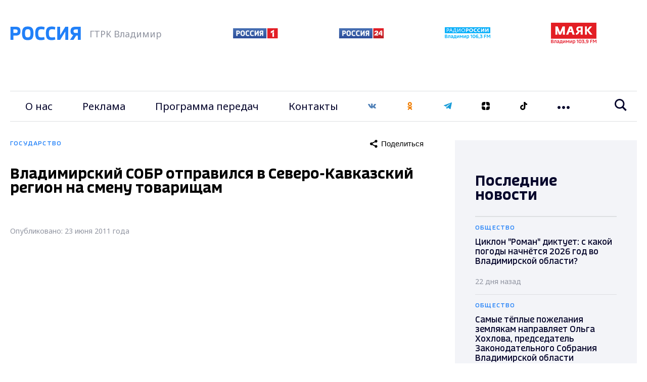

--- FILE ---
content_type: text/html; charset=UTF-8
request_url: https://vladtv.ru/state/19640/
body_size: 22024
content:
<!doctype html>
<html lang="ru">
<head>
        <meta http-equiv="Content-Type" content="text/html; charset=UTF-8">
    <meta http-equiv="X-UA-Compatible" content="IE=edge"/>
    <meta name="viewport" content="user-scalable=no, initial-scale=1.0, maximum-scale=1.0, width=device-width">
    <link rel="preconnect" href="https://fonts.gstatic.com">
    <link rel="preconnect" href="https://mc.yandex.ru">
    <link rel="preconnect" href="https://img.vladtv.ru">
        <link rel="apple-touch-icon-precomposed" sizes="57x57" href="/local/templates/main_2021/favicon/apple-touch-icon-57x57.png" />
    <link rel="apple-touch-icon-precomposed" sizes="114x114" href="/local/templates/main_2021/favicon/apple-touch-icon-114x114.png" />
    <link rel="apple-touch-icon-precomposed" sizes="72x72" href="/local/templates/main_2021/favicon/apple-touch-icon-72x72.png" />
    <link rel="apple-touch-icon-precomposed" sizes="144x144" href="/local/templates/main_2021/favicon/apple-touch-icon-144x144.png" />
    <link rel="apple-touch-icon-precomposed" sizes="60x60" href="/local/templates/main_2021/favicon/apple-touch-icon-60x60.png" />
    <link rel="apple-touch-icon-precomposed" sizes="120x120" href="/local/templates/main_2021/favicon/apple-touch-icon-120x120.png" />
    <link rel="apple-touch-icon-precomposed" sizes="76x76" href="/local/templates/main_2021/favicon/apple-touch-icon-76x76.png" />
    <link rel="apple-touch-icon-precomposed" sizes="152x152" href="/local/templates/main_2021/favicon/apple-touch-icon-152x152.png" />
    <link rel="icon" type="image/png" href="/local/templates/main_2021/favicon/favicon-196x196.png" sizes="196x196" />
    <link rel="icon" type="image/png" href="/local/templates/main_2021/favicon/favicon-96x96.png" sizes="96x96" />
    <link rel="icon" type="image/png" href="/local/templates/main_2021/favicon/favicon-32x32.png" sizes="32x32" />
    <link rel="icon" type="image/png" href="/local/templates/main_2021/favicon/favicon-16x16.png" sizes="16x16" />
    <link rel="icon" type="image/png" href="/local/templates/main_2021/favicon/favicon-128.png" sizes="128x128" />
    <meta name="application-name" content="ГТРК Владимир"/>
    <meta name="msapplication-TileColor" content="#FFFFFF" />
    <meta name="msapplication-TileImage" content="/local/templates/main_2021/favicon/mstile-144x144.png" />
    <meta name="msapplication-square70x70logo" content="/local/templates/main_2021/favicon/mstile-70x70.png" />
    <meta name="msapplication-square150x150logo" content="/local/templates/main_2021/favicon/mstile-150x150.png" />
    <meta name="msapplication-wide310x150logo" content="/local/templates/main_2021/favicon/mstile-310x150.png" />
    <meta name="msapplication-square310x310logo" content="/local/templates/main_2021/favicon/mstile-310x310.png" />
    <meta name="google-site-verification" content="-ZdvXSjAyMXR16gHp88nU2Sq4AINg4r2eSmFnSP0ndM" />
        
    <meta name="keywords" content="новости, новости Владимира, ГТРК Владимир, Государство, " />
<meta name="description" content="Владимирский СОБР отправился в Северо-Кавказский регион на смену товарищам - Новости Владимира :: ГТРК Владимир" />
    <title>Владимирский СОБР отправился в Северо-Кавказский регион на смену товарищам - Новости Владимира :: ГТРК Владимир</title>

    <!-- Global site tag (gtag.js) - Google Analytics -->
            <script data-skip-moving="true">window.yaContextCb = window.yaContextCb || []</script>
    <script data-skip-moving="true" src="https://yandex.ru/ads/system/context.js" data-skip-moving="true" async></script>

    <!-- Rating Mail.ru counter -->
    <script data-skip-moving="true" type="text/javascript">
        var _tmr = window._tmr || (window._tmr = []);
        _tmr.push({id: "3151573", type: "pageView", start: (new Date()).getTime()});
        (function (d, w, id) {
            if (d.getElementById(id)) return;
            var ts = d.createElement("script"); ts.type = "text/javascript"; ts.async = true; ts.id = id;
            ts.src = "https://top-fwz1.mail.ru/js/code.js";
            var f = function () {var s = d.getElementsByTagName("script")[0]; s.parentNode.insertBefore(ts, s);};
            if (w.opera == "[object Opera]") { d.addEventListener("DOMContentLoaded", f, false); } else { f(); }
        })(document, window, "topmailru-code");
    </script><noscript data-skip-moving="true"><div>
            <img src="https://top-fwz1.mail.ru/counter?id=3151573;js=na" style="border:0;position:absolute;left:-9999px;" alt="Top.Mail.Ru" />
        </div></noscript>
    <!-- //Rating Mail.ru counter -->

    <!-- tns-counter.ru -->
    <script data-skip-moving="true" type="text/javascript">
        (function(win, doc, cb){
            (win[cb] = win[cb] || []).push(function() {
                try {
                    tnsCounterVgtrk_ru = new TNS.TnsCounter({
                        'account':'vgtrk_ru',
                        'tmsec': 'vladtv_total'
                    });
                } catch(e){}
            });

            var tnsscript = doc.createElement('script');
            tnsscript.type = 'text/javascript';
            tnsscript.async = true;
            tnsscript.src = ('https:' == doc.location.protocol ? 'https:' : 'http:') +
                '//www.tns-counter.ru/tcounter.js';
            var s = doc.getElementsByTagName('script')[0];
            s.parentNode.insertBefore(tnsscript, s);
        })(window, this.document,'tnscounter_callback');
    </script>
    <noscript data-skip-moving="true">
        <img src="//www.tns-counter.ru/V13a****vgtrk_ru/ru/UTF-8/tmsec=vladtv_total/" width="0" height="0" alt="" />
    </noscript>
    <!--/ tns-counter.ru -->
    <!-- Yandex.Metrika counter --> <script type="text/javascript" data-skip-moving="true"> (function(m,e,t,r,i,k,a){m[i]=m[i]||function(){(m[i].a=m[i].a||[]).push(arguments)}; m[i].l=1*new Date();k=e.createElement(t),a=e.getElementsByTagName(t)[0],k.async=1,k.src=r,a.parentNode.insertBefore(k,a)}) (window, document, "script", "https://mc.yandex.ru/metrika/tag.js", "ym"); ym(33177233, "init", { clickmap:true, trackLinks:true, accurateTrackBounce:true, webvisor:true, trackHash:true });</script> <noscript><div><img src="https://mc.yandex.ru/watch/33177233" style="position:absolute; left:-9999px;" alt="" /></div></noscript> <!-- /Yandex.Metrika counter -->


</head>

<body style="opacity:0">
<div id="adfox_167515923957995287"></div>
<script data-skip-moving="true">
    window.yaContextCb.push(()=>{
        Ya.adfoxCode.create({
            ownerId: 707734,
            containerId: 'adfox_167515923957995287',
            params: {
                p1: 'cwcri',
                p2: 'frfe'
            }
        })
    })
</script>
<div id="b_panel"></div>

<div class="vtv-global">
     <div class="vtv-wide-banner">
    <div class="vtv-wrapper"><div id="adfox_6792_166790513757971787"></div>
<script data-skip-moving="true">
    window.yaContextCb.push(()=>{
        Ya.adfoxCode.create({
            ownerId: 707734,
            containerId: "adfox_6792_166790513757971787",
            params: {
                p1: "cwgcm",
                p2: "y"
            }
        })
    })
</script>
</div></div>
    <header class="vtv-main-header">
    <div class="vtv-header-inner">
        <div class="vtv-wrapper">
            <div class="vtv-row vtv-logo-row">
                <div class="vtv-logo-col vtv-col">
                    <a class="vtv-logo" href="/"><img class="lazyimg" width="140" height="30" data-src="/local/templates/main_2021/img/logo.svg"></a>
                    <span>ГТРК Владимир</span>
                </div>
                <div class="vtv-other-logo-col vtv-col">
                    <div class="vtv-other-logo">
                        <a href="/partners/russia-1/" title="Россия 1">
                            <img class="lazyimg" data-src="/local/templates/main_2021/img/russia-1.png" alt="Россия 1" width="89" height="20">
                        </a>

                    </div>
                    <div class="vtv-other-logo">
                        <a href="/partners/russia-24/" title="Россия 24">
                            <img class="lazyimg" data-src="/local/templates/main_2021/img/russia-24.png" alt="Россия 24"  width="90" height="20">
                        </a>
                    </div>
                    <div class="vtv-other-logo">
                        <a href="/partners/radio-russia/" title="Радио России">
                            <img class="lazyimg" data-src="/local/templates/main_2021/img/radio_russia_x2.png" alt="Радио России"  width="90" height="23">
                        </a>
                    </div>
                    <div class="vtv-other-logo">
                        <a href="/partners/mayak/" title="Радио Маяк">
                            <img class="lazyimg" data-src="/local/templates/main_2021/img/mayak_x2.png" alt="Маяк"  width="90" height="42">
                        </a>
                    </div>
                </div>

                <div class="CoscetipadleMob vtv-col">
                    <ul class="vtv-menu-links-wrapper">
                        <li class="vtv-menu-item vtv-social">
    <a class="vtv-menu-link" href="https://vk.com/gtrk_vladimir" target="_blank">
        <svg width="16" height="16" viewBox="0 0 20 12" fill="none" xmlns="http://www.w3.org/2000/svg">
            <path d="M10.9683 11.8283C11.4758 11.8283 11.6833 11.49 11.6775 11.0658C11.6517 9.46832 12.2725 8.60832 13.3933 9.72916C14.6333 10.9692 14.89 11.8283 16.3958 11.8283H19.0625C19.7358 11.8283 20.0008 11.6117 20.0008 11.2717C20.0008 10.5525 18.8167 9.28332 17.8133 8.35166C16.4083 7.04749 16.3425 7.01666 17.5525 5.44666C19.0533 3.49749 21.0167 0.99999 19.28 0.99999H15.9625C15.3192 0.99999 15.2725 1.36249 15.0433 1.90249C14.2142 3.85832 12.6383 6.39166 12.04 6.00416C11.4142 5.59999 11.7008 3.99916 11.7483 1.61999C11.7608 0.991657 11.7575 0.560823 10.7975 0.33749C10.2733 0.216656 9.76333 0.166656 9.29 0.166656C7.39583 0.166656 6.08917 0.960823 6.83167 1.09916C8.14083 1.34332 8.015 4.17582 7.71 5.39916C7.17833 7.52916 5.18 3.71249 4.3475 1.81166C4.14667 1.35499 4.085 0.99999 3.36833 0.99999H0.655833C0.245833 0.99999 0 1.13332 0 1.42999C0 1.93166 2.46667 7.02999 4.82167 9.57166C7.11833 12.0508 9.38833 11.8283 10.9683 11.8283Z" fill="#5282B8"/>
        </svg></a>
</li>
<li class="vtv-menu-item vtv-social"><a class="vtv-menu-link" href="https://ok.ru/gtrkvladimir" target="_blank"><svg width="16" height="16" viewBox="0 0 12 20" fill="none" xmlns="http://www.w3.org/2000/svg">
            <path d="M11 19.25C10.75 19.5 10.3333 19.6667 9.99997 19.6667C9.66664 19.6667 9.24997 19.5 8.99997 19.25L5.99997 16.4167L3.08331 19.3333C2.49997 19.9167 1.58331 19.9167 0.999974 19.3333C0.41664 18.75 0.41664 17.8333 0.999974 17.25L3.74997 14.5C2.16664 14.0833 0.91664 13.5 0.91664 13.4167C0.249974 13 -0.0833597 12.1667 0.333307 11.4167C0.749974 10.75 1.58331 10.4167 2.33331 10.8333C2.41664 10.8333 4.24997 11.8333 6.08331 11.8333C7.83331 11.8333 9.16664 10.9167 9.16664 10.9167C9.83331 10.4167 10.75 10.5833 11.1666 11.25C11.6666 11.9167 11.5 12.8333 10.8333 13.25C10.75 13.3333 9.74997 14 8.24997 14.4167L11 17.1667C11.5 17.75 11.5 18.75 11 19.25ZM0.66664 5.24999C0.66664 2.49999 2.91664 0.166656 5.74997 0.166656C8.58331 0.166656 10.8333 2.41666 10.8333 5.24999C10.8333 8.08332 8.58331 10.3333 5.74997 10.3333C2.91664 10.3333 0.66664 7.99999 0.66664 5.24999ZM3.58331 5.24999C3.58331 6.41666 4.58331 7.41666 5.74997 7.41666C6.91664 7.41666 7.91664 6.41666 7.91664 5.24999C7.91664 4.08332 6.91664 3.08332 5.74997 3.08332C4.58331 3.08332 3.58331 4.08332 3.58331 5.24999Z" fill="#F07D00"/>
        </svg>
    </a>
</li>
<li class="vtv-menu-item vtv-social"><a class="vtv-menu-link" href="https://t.me/gtrk_vladimir" target="_blank"><svg width="16" height="16" viewBox="0 0 16 14" fill="none" xmlns="http://www.w3.org/2000/svg"><path fill-rule="evenodd" clip-rule="evenodd" d="M12.256 13.186C12.4707 13.338 12.7474 13.376 12.994 13.2827C13.2407 13.1887 13.422 12.978 13.4767 12.7227C14.056 10 15.4614 3.10867 15.9887 0.632007C16.0287 0.445341 15.962 0.251341 15.8154 0.126674C15.6687 0.00200731 15.4654 -0.0339928 15.284 0.0333406C12.4887 1.06801 3.88002 4.29801 0.361354 5.60001C0.138021 5.68267 -0.00731224 5.89734 2.10952e-05 6.13267C0.00802109 6.36867 0.166688 6.57334 0.395354 6.64201C1.97335 7.11401 4.04469 7.77067 4.04469 7.77067C4.04469 7.77067 5.01269 10.694 5.51735 12.1807C5.58069 12.3673 5.72669 12.514 5.91935 12.5647C6.11135 12.6147 6.31669 12.562 6.46002 12.4267C7.27069 11.6613 8.52402 10.478 8.52402 10.478C8.52402 10.478 10.9054 12.224 12.256 13.186ZM4.91602 7.40134L6.03535 11.0933L6.28402 8.75534C6.28402 8.75534 10.6087 4.85467 13.074 2.63134C13.146 2.56601 13.156 2.45667 13.096 2.38001C13.0367 2.30334 12.9274 2.28534 12.8454 2.33734C9.98802 4.16201 4.91602 7.40134 4.91602 7.40134Z" fill="#189CD8"/>
</svg></a>
</li>
<li class="vtv-menu-item vtv-social"><a class="vtv-menu-link" href="https://zen.yandex.ru/vladtv" target="_blank"><svg width="16" height="16" viewBox="0 0 20 20" fill="none" xmlns="http://www.w3.org/2000/svg">
        <path d="M20 9.16667H19.8784C12.5 9.16667 10.8333 7.5 10.8333 0.14002V0C19.1667 0 20 0.833333 20 9.148V9.16667Z" fill="black"/>
        <path d="M0.121599 10.8333H0V10.852C0 19.1667 0.833333 20 9.16667 20V19.86C9.16667 12.5 7.53912 10.8333 0.121599 10.8333Z" fill="black"/>
        <path d="M19.8784 10.8333H20V10.852C20 19.1667 19.1667 20 10.8333 20V19.86C10.8333 12.5 12.5 10.8333 19.8784 10.8333Z" fill="black"/>
        <path d="M0.121599 9.16667H0V9.148C0 0.833333 0.833333 0 9.16667 0V0.14002C9.16667 7.5 7.5 9.148 0.121599 9.16667Z" fill="black"/>
    </svg>
</a></li>

<li class="vtv-menu-item vtv-social"><a class="vtv-menu-link" href="https://vm.tiktok.com/ZSJStHCJ5/" target="_blank">
    <svg width="16" height="16" viewBox="0 0 21 24" fill="none" xmlns="http://www.w3.org/2000/svg">
        <path d="M21 5C18 5 15.5 2.8 15.5 0H11V16.3C11 18.2 9.60001 19.8 7.60001 19.8C5.70001 19.8 4.20001 18.2 4.20001 16.3C4.20001 14.4 5.90001 12.8 7.90001 12.8C8.20001 12.8 8.00001 12.8 9.00001 12.9V8.7C8.00001 8.7 8.20001 8.6 7.90001 8.6C3.70001 8.6 0.100006 12.1 0.100006 16.3C0.100006 20.5 3.60001 24 7.80001 24C12 24 15.5 20.5 15.5 16.3L15.7 7.7C17.2 8.7 19 9.2 21 9.2V5Z" fill="black"/>
    </svg>
</a></li>
                    </ul>
                </ul>

            </div>
        </div>

        <div class="vtv-menu-global-wrapper">
            <button class="vtv-mobile-menu-burger"><svg class="vtv-burger-open" width="24" height="20" viewBox="0 0 24 20" fill="none" xmlns="http://www.w3.org/2000/svg">
                    <path d="M24 4H0V0H24V4ZM24 8H0V12H24V8ZM24 16H0V20H24V16Z" fill="#05052B"/>
                </svg><svg class="vtv-burger-close" width="20" height="21" viewBox="0 0 20 21" fill="none" xmlns="http://www.w3.org/2000/svg">
                    <path fill-rule="evenodd" clip-rule="evenodd" d="M9.8995 7.41304L2.82843 0.191528L0 3.08013L7.07107 10.3017L0 17.5232L2.82843 20.4118L9.89949 13.1903L16.9706 20.4118L19.799 17.5232L12.7279 10.3017L19.799 3.08014L16.9706 0.191531L9.8995 7.41304Z" fill="#05052B"/>
                </svg>
            </button>
            <div class="vtv-row vtv-menu-row">
                <div class="vtv-main-menu-col vtv-col">
                    <ul class="vtv-menu-links-wrapper">
                        
                    <li class="vtv-menu-item"><a class="vtv-menu-link" href="/our_story/">О нас</a></li>
                            <li class="vtv-menu-item"><a class="vtv-menu-link" href="/advertising_amp_marketing/">Реклама</a></li>
                            <li class="vtv-menu-item"><a class="vtv-menu-link" href="/program_guide/">Программа передач</a></li>
                            <li class="vtv-menu-item"><a class="vtv-menu-link" href="/contacts/">Контакты</a></li>
                                <li class="vtv-menu-item vtv-social">
    <a class="vtv-menu-link" href="https://vk.com/gtrk_vladimir" target="_blank">
        <svg width="16" height="16" viewBox="0 0 20 12" fill="none" xmlns="http://www.w3.org/2000/svg">
            <path d="M10.9683 11.8283C11.4758 11.8283 11.6833 11.49 11.6775 11.0658C11.6517 9.46832 12.2725 8.60832 13.3933 9.72916C14.6333 10.9692 14.89 11.8283 16.3958 11.8283H19.0625C19.7358 11.8283 20.0008 11.6117 20.0008 11.2717C20.0008 10.5525 18.8167 9.28332 17.8133 8.35166C16.4083 7.04749 16.3425 7.01666 17.5525 5.44666C19.0533 3.49749 21.0167 0.99999 19.28 0.99999H15.9625C15.3192 0.99999 15.2725 1.36249 15.0433 1.90249C14.2142 3.85832 12.6383 6.39166 12.04 6.00416C11.4142 5.59999 11.7008 3.99916 11.7483 1.61999C11.7608 0.991657 11.7575 0.560823 10.7975 0.33749C10.2733 0.216656 9.76333 0.166656 9.29 0.166656C7.39583 0.166656 6.08917 0.960823 6.83167 1.09916C8.14083 1.34332 8.015 4.17582 7.71 5.39916C7.17833 7.52916 5.18 3.71249 4.3475 1.81166C4.14667 1.35499 4.085 0.99999 3.36833 0.99999H0.655833C0.245833 0.99999 0 1.13332 0 1.42999C0 1.93166 2.46667 7.02999 4.82167 9.57166C7.11833 12.0508 9.38833 11.8283 10.9683 11.8283Z" fill="#5282B8"/>
        </svg></a>
</li>
<li class="vtv-menu-item vtv-social"><a class="vtv-menu-link" href="https://ok.ru/gtrkvladimir" target="_blank"><svg width="16" height="16" viewBox="0 0 12 20" fill="none" xmlns="http://www.w3.org/2000/svg">
            <path d="M11 19.25C10.75 19.5 10.3333 19.6667 9.99997 19.6667C9.66664 19.6667 9.24997 19.5 8.99997 19.25L5.99997 16.4167L3.08331 19.3333C2.49997 19.9167 1.58331 19.9167 0.999974 19.3333C0.41664 18.75 0.41664 17.8333 0.999974 17.25L3.74997 14.5C2.16664 14.0833 0.91664 13.5 0.91664 13.4167C0.249974 13 -0.0833597 12.1667 0.333307 11.4167C0.749974 10.75 1.58331 10.4167 2.33331 10.8333C2.41664 10.8333 4.24997 11.8333 6.08331 11.8333C7.83331 11.8333 9.16664 10.9167 9.16664 10.9167C9.83331 10.4167 10.75 10.5833 11.1666 11.25C11.6666 11.9167 11.5 12.8333 10.8333 13.25C10.75 13.3333 9.74997 14 8.24997 14.4167L11 17.1667C11.5 17.75 11.5 18.75 11 19.25ZM0.66664 5.24999C0.66664 2.49999 2.91664 0.166656 5.74997 0.166656C8.58331 0.166656 10.8333 2.41666 10.8333 5.24999C10.8333 8.08332 8.58331 10.3333 5.74997 10.3333C2.91664 10.3333 0.66664 7.99999 0.66664 5.24999ZM3.58331 5.24999C3.58331 6.41666 4.58331 7.41666 5.74997 7.41666C6.91664 7.41666 7.91664 6.41666 7.91664 5.24999C7.91664 4.08332 6.91664 3.08332 5.74997 3.08332C4.58331 3.08332 3.58331 4.08332 3.58331 5.24999Z" fill="#F07D00"/>
        </svg>
    </a>
</li>
<li class="vtv-menu-item vtv-social"><a class="vtv-menu-link" href="https://t.me/gtrk_vladimir" target="_blank"><svg width="16" height="16" viewBox="0 0 16 14" fill="none" xmlns="http://www.w3.org/2000/svg"><path fill-rule="evenodd" clip-rule="evenodd" d="M12.256 13.186C12.4707 13.338 12.7474 13.376 12.994 13.2827C13.2407 13.1887 13.422 12.978 13.4767 12.7227C14.056 10 15.4614 3.10867 15.9887 0.632007C16.0287 0.445341 15.962 0.251341 15.8154 0.126674C15.6687 0.00200731 15.4654 -0.0339928 15.284 0.0333406C12.4887 1.06801 3.88002 4.29801 0.361354 5.60001C0.138021 5.68267 -0.00731224 5.89734 2.10952e-05 6.13267C0.00802109 6.36867 0.166688 6.57334 0.395354 6.64201C1.97335 7.11401 4.04469 7.77067 4.04469 7.77067C4.04469 7.77067 5.01269 10.694 5.51735 12.1807C5.58069 12.3673 5.72669 12.514 5.91935 12.5647C6.11135 12.6147 6.31669 12.562 6.46002 12.4267C7.27069 11.6613 8.52402 10.478 8.52402 10.478C8.52402 10.478 10.9054 12.224 12.256 13.186ZM4.91602 7.40134L6.03535 11.0933L6.28402 8.75534C6.28402 8.75534 10.6087 4.85467 13.074 2.63134C13.146 2.56601 13.156 2.45667 13.096 2.38001C13.0367 2.30334 12.9274 2.28534 12.8454 2.33734C9.98802 4.16201 4.91602 7.40134 4.91602 7.40134Z" fill="#189CD8"/>
</svg></a>
</li>
<li class="vtv-menu-item vtv-social"><a class="vtv-menu-link" href="https://zen.yandex.ru/vladtv" target="_blank"><svg width="16" height="16" viewBox="0 0 20 20" fill="none" xmlns="http://www.w3.org/2000/svg">
        <path d="M20 9.16667H19.8784C12.5 9.16667 10.8333 7.5 10.8333 0.14002V0C19.1667 0 20 0.833333 20 9.148V9.16667Z" fill="black"/>
        <path d="M0.121599 10.8333H0V10.852C0 19.1667 0.833333 20 9.16667 20V19.86C9.16667 12.5 7.53912 10.8333 0.121599 10.8333Z" fill="black"/>
        <path d="M19.8784 10.8333H20V10.852C20 19.1667 19.1667 20 10.8333 20V19.86C10.8333 12.5 12.5 10.8333 19.8784 10.8333Z" fill="black"/>
        <path d="M0.121599 9.16667H0V9.148C0 0.833333 0.833333 0 9.16667 0V0.14002C9.16667 7.5 7.5 9.148 0.121599 9.16667Z" fill="black"/>
    </svg>
</a></li>

<li class="vtv-menu-item vtv-social"><a class="vtv-menu-link" href="https://vm.tiktok.com/ZSJStHCJ5/" target="_blank">
    <svg width="16" height="16" viewBox="0 0 21 24" fill="none" xmlns="http://www.w3.org/2000/svg">
        <path d="M21 5C18 5 15.5 2.8 15.5 0H11V16.3C11 18.2 9.60001 19.8 7.60001 19.8C5.70001 19.8 4.20001 18.2 4.20001 16.3C4.20001 14.4 5.90001 12.8 7.90001 12.8C8.20001 12.8 8.00001 12.8 9.00001 12.9V8.7C8.00001 8.7 8.20001 8.6 7.90001 8.6C3.70001 8.6 0.100006 12.1 0.100006 16.3C0.100006 20.5 3.60001 24 7.80001 24C12 24 15.5 20.5 15.5 16.3L15.7 7.7C17.2 8.7 19 9.2 21 9.2V5Z" fill="black"/>
    </svg>
</a></li>
                                                                                                                                                                                                                                                                                                                                                    <li class="vtv-menu-item vtv-dropdown">
        <button class="vtv-dots-btn js-dropdown-toggle">
            <svg width="24" height="6" viewBox="0 0 24 6" fill="none" xmlns="http://www.w3.org/2000/svg">
                <path d="M6 3C6 4.657 4.657 6 3 6C1.343 6 0 4.657 0 3C0 1.343 1.343 0 3 0C4.657 0 6 1.343 6 3ZM15 3C15 4.657 13.657 6 12 6C10.343 6 9 4.657 9 3C9 1.343 10.343 0 12 0C13.657 0 15 1.343 15 3ZM24 3C24 4.657 22.657 6 21 6C19.343 6 18 4.657 18 3C18 1.343 19.343 0 21 0C22.657 0 24 1.343 24 3Z" />
            </svg>
        </button>
        <ul class="vtv-dropdown-wrapper">
                            <li class="vtv-menu-item-dropdown"><a href="/persons/" class="vtv-menu-dropdown-link">Персоналии</a></li>
                                <li class="vtv-menu-item-dropdown"><a href="/projects/" class="vtv-menu-dropdown-link">Проекты</a></li>
                                <li class="vtv-menu-item-dropdown"><a href="/partners/" class="vtv-menu-dropdown-link">Партнёры</a></li>
                                <li class="vtv-menu-item-dropdown"><a href="/economy/" class="vtv-menu-dropdown-link">Экономика</a></li>
                                <li class="vtv-menu-item-dropdown"><a href="/sports/" class="vtv-menu-dropdown-link">Спорт</a></li>
                                <li class="vtv-menu-item-dropdown"><a href="/incidents/" class="vtv-menu-dropdown-link">Происшествия</a></li>
                                <li class="vtv-menu-item-dropdown"><a href="/politics/" class="vtv-menu-dropdown-link">Политика</a></li>
                                <li class="vtv-menu-item-dropdown"><a href="/society/" class="vtv-menu-dropdown-link">Общество</a></li>
                                <li class="vtv-menu-item-dropdown"><a href="/culture/" class="vtv-menu-dropdown-link">Культура</a></li>
                                <li class="vtv-menu-item-dropdown"><a href="/state/" class="vtv-menu-dropdown-link">Государство</a></li>
                        </ul>
    </li>
    
                    </ul>
                </div>

                    <div class="vtv-search-col vtv-col">
            <form   action="/search/" role="search" method="get" class="vtv-search-form" >
                <div class="vtv-search-control">
                    <div id="title-search" class="vtv-search-input">
                        <input style="border: none;width: 100%" type="text" id="title-search-input" name="q" placeholder="Введите поисковой запрос" value=""  autocomplete="off">
                    </div>

                    <button class="vtv-search-btn"><svg width="24" height="24" viewBox="0 0 24 24" fill="none" xmlns="http://www.w3.org/2000/svg">
                            <path d="M23.809 21.646L17.604 15.441C18.771 13.836 19.461 11.862 19.461 9.73C19.461 4.365 15.096 0 9.73 0C4.365 0 0 4.365 0 9.73C0 15.096 4.365 19.46 9.73 19.46C11.764 19.46 13.653 18.833 15.217 17.762L21.455 24L23.809 21.646ZM2.854 9.73C2.854 5.938 5.939 2.853 9.731 2.853C13.523 2.853 16.608 5.938 16.608 9.73C16.608 13.522 13.523 16.607 9.731 16.607C5.938 16.607 2.854 13.522 2.854 9.73Z"/>
                        </svg>
                    </button>
                </div>
            </form>
    </div>


            </div>
        </div>
    </div>
</header>
     <div class="vtv-after-header-banner">
    <div class="vtv-wrapper"><div id="adfox_4750_167515908043032482"></div>
<script data-skip-moving="true">
    window.yaContextCb.push(()=>{
        Ya.adfoxCode.create({
            ownerId: 707734,
            containerId: "adfox_4750_167515908043032482",
            params: {
                p1: "cxcbr",
                p2: "y"
            }
        })
    })
</script></div></div>

    
    <section  class="vtv-news-detail-wrapper vtv-sidebar-page">
        <div class="vtv-wrapper">
            <div class="vtv-row vtv-content-row">
                <div class="vtv-col vtv-content-col">
                        
<div id="DATILNEWS">

    
	    <div class="vtv-news-category">
        <span class="vtv-category-val">Государство</span>
            <button id="share-19640" class="vtv-share-btn ya-share2" ata-curtain data-size="m" data-limit="0" data-more-button-type="long" data-services="messenger,vkontakte,facebook,odnoklassniki,telegram"></button>
    </div>
    <div class="newsinfo" id="element-19640" data-act="Y" data-id="19640" data-url="https://vladtv.ru/state/19640/" data-dir="state"></div>
    <h1 class="vtv-news-title">Владимирский СОБР отправился в Северо-Кавказский регион на смену товарищам</h1>
    <div class="vtv-news-public">Опубликовано: 23 июня 2011 года</div>
                <div class="vtv-text-video">
            <iframe width="100%" src="https://www.youtube.com/embed/hVYmjrEDRoI?version=3&rel=0" frameborder="0" allowfullscreen></iframe>
        </div>
        <div class="vtv-text-wrapper">
                    <div class="vtv-text-width">Бойцов специального отряда быстрого реагирования провожали родственники и наша съмочная группа. 
<br />
 
<br />
 Их лица нельзя показывать, о личной жизни знают только родные, об операциях - только начальство. Бойцы специального отряда быстрого реагирования - в постоянной боевой готовности. Сегодня они отправляются в командировку. На Северном Кавказе ждут верные товарищи, которых пора сменить. 
<br />
 
<br />
 <b>АНДРЕЙ СИРОТКИН, КОМАНДИР СПЕЦИАЛЬНОГО ОТРЯДА БЫСТРОГО РЕАГИРОВАНИЯ ВЛАДИМИРСКОЙ ОБЛАСТИ</b>: &quot;Отряд там, часть личного состава находится. Мы произведем смену и у нас там пункт временной дислокации. Мы меняем сами себя, поэтому на территории Северо-Кавказского региона часть личного состава находится постоянно. Наши задачи - это уничтожение бандформирований и активных членов, лидеров, задержание преступников. Все как обычно&quot;. 
<br />
 
<br />
 Привычные будни для собровцев - ночной кошмар для их близких. Каждые проводы - как соль на рану. Отправляя мужа на задание Ольга Моисеева не может сдержать эмоций. Плачет и дочь. 
<br />
 
<br />
 <b>ОЛЬГА МОИСЕЕВА, ЖЕНА ОФИЦЕРА</b>: &quot;Это, конечно, тяжело. Но раз он ее выбрал, значит, что тут поделаешь... Терпим. - Как обычно встречаете? - Рано вопрос так этот задаете. Пока мы сейчас провожаем, у нас другие эмоции. А встречать придумаем как. Лишь бы вернулись все живы, здоровы&quot;. 
<br />
 
<br />
 Согласно закону о полиции командировка спецотрядов не должна длиться  не дольше полугода. Бойцы владимирского СОБРа отправляются на Кавказ на 4 месяца. Все это время каждый день они будут звонить своим близким, чтобы те, хоть на минуту могли вздохнуть спокойно, услышав дорогой сердцу голос. 
<br />
 
<br />
 Ирина Германова, Илья Любимов</div>
                

    </div>
    <div class="vtv-news-footer">
        <div class="telegram_share">
			Самые свежие и главные новости в telegram-канале <a href="https://t.me/gtrk_vladimir" target="_blank">ГТРК "Владимир"</a>. Подписывайтесь и будьте в курсе всех событий!

        </div>
        <div class="vtv-news-public">Опубликовано: 23 июня 2011 года</div>
        


                <div class="vtv-views-wrapper">
                    </div>

    </div>



<div class="vtv-news-bottom-bannner">
</div>

            <div class="vtv-news-footer">
        <div class="vtv-news-category-wrapper">
    <h2 class="vtv-h2-font vtv-after-grey">Государство</h2>
    <div class="vtv-category-news-list">
                <a class="vtv-category-news-card" href="/state/168899/"  title="Прямая линия Президента Владимира Путина глазами владимирцев ">
            <span class="vtv-category-news-image">
                <img class="lazyimg" data-src="https://img.vladtv.ru/resize_cache/262208/7ec2da6b360252bd1803f2589b033fbd/iblock/8e9/8e908c648b60609afa6d6f70c42184dc/371cefb7d47c3101adec35767fe56571.png" alt="Прямая линия Президента Владимира Путина глазами владимирцев ">
            </span>
            <span class="vtv-category-news-desc">
                <span class="vtv-category-news-title">Прямая линия Президента Владимира Путина глазами владимирцев </span>
                <span class="vtv-category-news-date timeago" title="2025-12-21 00:21">2025-12-21 00:21</span>
            </span>
        </a>
                <a class="vtv-category-news-card" href="/state/168161/"  title="Жителям Владимирской области: каким будет минимальный размер оплаты труда с 2026 года?">
            <span class="vtv-category-news-image">
                <img class="lazyimg" data-src="https://img.vladtv.ru/resize_cache/260596/7ec2da6b360252bd1803f2589b033fbd/iblock/ac5/ac55c61a74e39f047c201af5a2b01aab/e0ac9c69156c6d4e47aca28576ac4128.jpg" alt="Жителям Владимирской области: каким будет минимальный размер оплаты труда с 2026 года?">
            </span>
            <span class="vtv-category-news-desc">
                <span class="vtv-category-news-title">Жителям Владимирской области: каким будет минимальный размер оплаты труда с 2026 года?</span>
                <span class="vtv-category-news-date timeago" title="2025-11-20 14:59">2025-11-20 14:59</span>
            </span>
        </a>
                <a class="vtv-category-news-card" href="/state/168030/"  title="Для защиты старшего поколения: в России могут ужесточить наказание за преступления против пенсионеров">
            <span class="vtv-category-news-image">
                <img class="lazyimg" data-src="https://img.vladtv.ru/resize_cache/260309/7ec2da6b360252bd1803f2589b033fbd/iblock/617/61779d65982fda09ab9f8e35e04447cc/1d27b9a025c55a494f44e75f13832634.jpg" alt="Для защиты старшего поколения: в России могут ужесточить наказание за преступления против пенсионеров">
            </span>
            <span class="vtv-category-news-desc">
                <span class="vtv-category-news-title">Для защиты старшего поколения: в России могут ужесточить наказание за преступления против пенсионеров</span>
                <span class="vtv-category-news-date timeago" title="2025-11-16 20:00">2025-11-16 20:00</span>
            </span>
        </a>
                <a class="vtv-category-news-card" href="/state/168021/"  title="Владимирцам на заметку: в России введут промышленный сбор для поддержки электроники">
            <span class="vtv-category-news-image">
                <img class="lazyimg" data-src="https://img.vladtv.ru/resize_cache/260289/7ec2da6b360252bd1803f2589b033fbd/iblock/cd8/cd81e658e74fa5f9cec611ba3bf55bbb/83d96693bcb31be4f585bf51bfdd5af9.jpg" alt="Владимирцам на заметку: в России введут промышленный сбор для поддержки электроники">
            </span>
            <span class="vtv-category-news-desc">
                <span class="vtv-category-news-title">Владимирцам на заметку: в России введут промышленный сбор для поддержки электроники</span>
                <span class="vtv-category-news-date timeago" title="2025-11-16 19:00">2025-11-16 19:00</span>
            </span>
        </a>
                <a class="vtv-category-news-card" href="/state/168020/"  title="Жителей Владимирской области предупредили о росте штрафов за преступления в сфере экономики">
            <span class="vtv-category-news-image">
                <img class="lazyimg" data-src="https://img.vladtv.ru/resize_cache/260287/7ec2da6b360252bd1803f2589b033fbd/iblock/e95/e954ebca483122ab26f1c44d124a1942/5d2410381911b22ccfdd6a7d5e9d51de.jpg" alt="Жителей Владимирской области предупредили о росте штрафов за преступления в сфере экономики">
            </span>
            <span class="vtv-category-news-desc">
                <span class="vtv-category-news-title">Жителей Владимирской области предупредили о росте штрафов за преступления в сфере экономики</span>
                <span class="vtv-category-news-date timeago" title="2025-11-16 18:00">2025-11-16 18:00</span>
            </span>
        </a>
                <a class="vtv-category-news-card" href="/state/168019/"  title="Для владимирских самозанятых введут добровольные больничные с 2026 года">
            <span class="vtv-category-news-image">
                <img class="lazyimg" data-src="https://img.vladtv.ru/resize_cache/260281/7ec2da6b360252bd1803f2589b033fbd/iblock/e86/e86614731e386c660d9be8126c55ef48/532ed17e91555f97a5e4c6b1c24fa4a8.jpg" alt="Для владимирских самозанятых введут добровольные больничные с 2026 года">
            </span>
            <span class="vtv-category-news-desc">
                <span class="vtv-category-news-title">Для владимирских самозанятых введут добровольные больничные с 2026 года</span>
                <span class="vtv-category-news-date timeago" title="2025-11-16 17:00">2025-11-16 17:00</span>
            </span>
        </a>
            </div>
    <a class="vtv-all-link" href="/state/">Смотреть новости категории «Государство»</a>
</div>
    </div>

        <div class="contentIndexNewsStartMore">
            </div>

    <a class="vtv-load-more" href="" data-page-id="19640" style="margin-bottom:40px;">
        <svg width="24" height="21" viewBox="0 0 24 21" fill="none" xmlns="http://www.w3.org/2000/svg">
            <path d="M3.025 10C3.288 4.436 7.871 0 13.5 0C19.298 0 24 4.702 24 10.5C24 16.298 19.298 21 13.5 21C11.4447 21 9.53119 20.4055 7.9147 19.382L9.83311 17.0373C10.9172 17.6497 12.1679 18 13.5 18C17.636 18 21 14.636 21 10.5C21 6.364 17.636 3 13.5 3C9.533 3 6.285 6.098 6.025 10H9L4.537 15.917L0 10H3.025Z" fill="#50535A"></path>
        </svg>
        Загрузить ещё
    </a>

</div>
    </div><!--vtv-content-col close-->
        <div class="vtv-col vtv-sidebar-col">
        <div class="vtv-sidebar-col-banner">
        <div id="adfox_4143_167482017741393722" class="vtv-banner-link vtv-col vtv-four-per-row"><script data-skip-moving="true">
    window.yaContextCb.push(()=>{
        Ya.adfoxCode.create({
            ownerId: 707734,
            containerId: "adfox_4143_167482017741393722",
            params: {
                p1: "cxaxe",
                p2: "hiut"
            }
        })
    })
</script></div>
        </div>
        <div class="vtv-last-news">
                        <h2 class="vtv-h2-font vtv-after-grey">Последние новости</h2>
    <a class="vtv-last-news-block" href="/society/169106/"  title="Циклон &quot;Роман&quot; диктует: с какой погоды начнётся 2026 год во Владимирской области?">
        <span class="vtv-last-news-category">Общество</span>
        <span  class="vtv-last-news-title">Циклон &quot;Роман&quot; диктует: с какой погоды начнётся 2026 год во Владимирской области?</span>
        <span class="vtv-last-news-date timeago" title="2025-12-31 15:00">2025-12-31 15:00</span>
    </a>
    <a class="vtv-last-news-block" href="/society/169143/"  title="Самые тёплые пожелания землякам направляет Ольга Хохлова, председатель Законодательного Собрания Владимирской области">
        <span class="vtv-last-news-category">Общество</span>
        <span  class="vtv-last-news-title">Самые тёплые пожелания землякам направляет Ольга Хохлова, председатель Законодательного Собрания Владимирской области</span>
        <span class="vtv-last-news-date timeago" title="2025-12-31 14:30">2025-12-31 14:30</span>
    </a>
    <a class="vtv-last-news-block" href="/society/169137/"  title="Сказка через окно: Дед Мороз и сотрудники МЧС дарят праздник маленьким пациентам во Владимирской области">
        <span class="vtv-last-news-category">Общество</span>
        <span  class="vtv-last-news-title">Сказка через окно: Дед Мороз и сотрудники МЧС дарят праздник маленьким пациентам во Владимирской области</span>
        <span class="vtv-last-news-date timeago" title="2025-12-31 14:00">2025-12-31 14:00</span>
    </a>
    <a class="vtv-last-news-block" href="/society/169142/"  title="С наступающим Новым годом жителей Владимирской области поздравляет губернатор Александр Авдеев">
        <span class="vtv-last-news-category">Общество</span>
        <span  class="vtv-last-news-title">С наступающим Новым годом жителей Владимирской области поздравляет губернатор Александр Авдеев</span>
        <span class="vtv-last-news-date timeago" title="2025-12-31 13:30">2025-12-31 13:30</span>
    </a>
    <a class="vtv-last-news-block" href="/society/169136/"  title="Губернатор Владимирской области Александр Авдеев вручил подарки участникам акции &quot;Елка желаний&quot;">
        <span class="vtv-last-news-category">Общество</span>
        <span  class="vtv-last-news-title">Губернатор Владимирской области Александр Авдеев вручил подарки участникам акции &quot;Елка желаний&quot;</span>
        <span class="vtv-last-news-date timeago" title="2025-12-31 13:00">2025-12-31 13:00</span>
    </a>

            <div class="vtv-last-news-footer"><a class="vtv-all-link" href="/news/">Смотреть все новости</a></div>
        </div>
        <div id="comp_77a113e8d9abd81535e6fa5feb8c1419"><div class="panel panel-blue vtv-subscribe-wrapper">
    <label class="vtv-form-title">Подписаться на новости</label>
	<div class="panel-body">
<div class="bx-subscribe"  id="sender-subscribe">
	
	

	<form id="bx_subscribe_subform_sljzMT" role="form" method="post" action="/state/19640/">
		<input type="hidden" name="sessid" id="sessid_1" value="" />		<input type="hidden" name="sender_subscription" value="add">
        <input type="hidden" name="phone" value="">

		<div class="bx-input-group vtv-form-group">
			<input class="vtv-form-control" type="email" name="SENDER_SUBSCRIBE_EMAIL" value="" title="Введите ваш e-mail" placeholder="Введите ваш e-mail">
		</div>

		<div style="display: none;">
							<div class="bx-subscribe-desc">Выберите рассылку</div>
										<div class="bx_subscribe_checkbox_container">
					<input type="checkbox" name="SENDER_SUBSCRIBE_RUB_ID[]" id="SENDER_SUBSCRIBE_RUB_ID_1" value="1">
					<label for="SENDER_SUBSCRIBE_RUB_ID_1">Популярные новости за сегодня</label>
				</div>
					</div>

		<div class="vtv-form-submit-wraper">
			<button class="vtv-button" id="bx_subscribe_btn_sljzMT">Подписаться</button>
		</div>
        
    </form>
</div>
</div>
</div>
</div>        <div class="vtv-sidebar-col-banner">
        <div id="adfox_7193_167154357357222283" class="vtv-banner-link vtv-col vtv-four-per-row">
<script data-skip-moving="true">
    window.yaContextCb.push(()=>{
        Ya.adfoxCode.create({
            ownerId: 707734,
            containerId: "adfox_7193_167154357357222283",
            params: {
                p1: "cwsii",
                p2: "hiut"
            }
        })
    })
</script></div>
        <div id="adfox_4421_167819182814326233" class="vtv-banner-link vtv-col vtv-four-per-row"><script data-skip-moving="true">
    window.yaContextCb.push(()=>{
        Ya.adfoxCode.create({
            ownerId: 707734,
            containerId: "adfox_4421_167819182814326233",
            params: {
                p1: "cxniu",
                p2: "hiut"
            }
        })
    })
</script></div>
        </div>



    </div>
         </div><!--vtv-content-row close-->
    </div><!--vtv-wrapper close-->
    </section><!--section global tag close-->

    
<footer class="vtv-main-footer">
    <div class="vtv-wrapper vtv-footer-menu-wrapper">
        <div class="vtv-row">
            <div class="vtv-col vtv-footer-logo-col">
                <div class="vtv-logo-footer">
                    <a href="/" class="vtv-footer-logo-link"><img class="lazyimg" data-src="/local/templates/main_2021/img/logo-white.svg"></a>
                    <span class="vtv-logo-text">ГТРК Владимир</span>
                </div>
                <ul class="vtv-footer-socials">
                    <li class="vtv-footer-social-link"><a href="https://vk.com/gtrk_vladimir">
                            <svg width="24" height="14" viewBox="0 0 24 14" fill="none" xmlns="http://www.w3.org/2000/svg">
                                <path d="M13.162 13.994C13.771 13.994 14.02 13.588 14.013 13.079C13.982 11.162 14.727 10.13 16.072 11.475C17.56 12.963 17.868 13.994 19.675 13.994H22.875C23.683 13.994 24.001 13.734 24.001 13.326C24.001 12.463 22.58 10.94 21.376 9.822C19.69 8.257 19.611 8.22 21.063 6.336C22.864 3.997 25.22 1 23.136 1H19.155C18.383 1 18.327 1.435 18.052 2.083C17.057 4.43 15.166 7.47 14.448 7.005C13.697 6.52 14.041 4.599 14.098 1.744C14.113 0.99 14.109 0.473 12.957 0.205C12.328 0.0599999 11.716 0 11.148 0C8.875 0 7.307 0.953 8.198 1.119C9.769 1.412 9.618 4.811 9.252 6.279C8.614 8.835 6.216 4.255 5.217 1.974C4.976 1.426 4.902 1 4.042 1H0.787C0.295 1 0 1.16 0 1.516C0 2.118 2.96 8.236 5.786 11.286C8.542 14.261 11.266 13.994 13.162 13.994Z" fill="white"/>
                            </svg></a></li>
                    <li class="vtv-footer-social-link"><a href="https://www.web-telegram.ru/#/im?p=@gtrk_vladimir">
                            <svg width="24" height="20" viewBox="0 0 24 20" fill="none" xmlns="http://www.w3.org/2000/svg">
                                <path fill-rule="evenodd" clip-rule="evenodd" d="M18.384 19.7791C18.706 20.0071 19.121 20.0641 19.491 19.9241C19.861 19.7831 20.133 19.4671 20.215 19.0841C21.084 15.0001 23.192 4.66315 23.983 0.948148C24.043 0.668148 23.943 0.377148 23.723 0.190148C23.503 0.00314829 23.198 -0.0508518 22.926 0.0501482C18.733 1.60215 5.82 6.44715 0.542001 8.40015C0.207001 8.52415 -0.0109989 8.84615 1.12521e-06 9.19915C0.0120011 9.55315 0.250001 9.86015 0.593001 9.96315C2.96 10.6711 6.067 11.6561 6.067 11.6561C6.067 11.6561 7.519 16.0411 8.276 18.2711C8.371 18.5511 8.59 18.7711 8.879 18.8471C9.167 18.9221 9.475 18.8431 9.69 18.6401C10.906 17.4921 12.786 15.7171 12.786 15.7171C12.786 15.7171 16.358 18.3361 18.384 19.7791ZM7.374 11.1021L9.053 16.6401L9.426 13.1331C9.426 13.1331 15.913 7.28215 19.611 3.94715C19.719 3.84915 19.734 3.68515 19.644 3.57015C19.555 3.45515 19.391 3.42815 19.268 3.50615C14.982 6.24315 7.374 11.1021 7.374 11.1021Z" fill="white"/>
                            </svg>
                        </a></li>
                    <li class="vtv-footer-social-link"><a href="https://twitter.com/gtrk_vladimir">
                            <svg width="24" height="20" viewBox="0 0 24 20" fill="none" xmlns="http://www.w3.org/2000/svg">
                                <path d="M24 2.55705C23.117 2.94905 22.168 3.21305 21.172 3.33205C22.189 2.72305 22.97 1.75805 23.337 0.608047C22.386 1.17205 21.332 1.58205 20.21 1.80305C19.313 0.846047 18.032 0.248047 16.616 0.248047C13.437 0.248047 11.101 3.21405 11.819 6.29305C7.728 6.08805 4.1 4.12805 1.671 1.14905C0.381 3.36205 1.002 6.25705 3.194 7.72305C2.388 7.69705 1.628 7.47605 0.965 7.10705C0.911 9.38805 2.546 11.522 4.914 11.997C4.221 12.185 3.462 12.229 2.69 12.081C3.316 14.037 5.134 15.46 7.29 15.5C5.22 17.123 2.612 17.848 0 17.54C2.179 18.937 4.768 19.752 7.548 19.752C16.69 19.752 21.855 12.031 21.543 5.10605C22.505 4.41105 23.34 3.54405 24 2.55705Z" fill="white"/>
                            </svg></a>
                    </li>
                    <li class="vtv-footer-social-link">
                        <a href="https://zen.yandex.ru/vladtv"><svg width="24" height="25" viewBox="0 0 24 25" fill="none" xmlns="http://www.w3.org/2000/svg">
                                <path d="M24 13.1948H23.8541C15 13.1948 13 15.1948 13 24.0268V24.1948C23 24.1948 24 23.1948 24 13.2172V13.1948Z" fill="white"/>
                                <path d="M0 13.1948H0.145918C9.04694 13.1948 11 15.1948 11 24.0268V24.1948C1 24.1948 0 23.1948 0 13.2172V13.1948Z" fill="white"/>
                                <path d="M24 11.1948H23.8541C15 11.1948 13 9.19482 13 0.362849V0.194824C23 0.194824 24 1.19482 24 11.1724V11.1948Z" fill="white"/>
                                <path d="M0 11.1948H0.145918C9 11.1724 11 9.19482 11 0.362849V0.194824C1 0.194824 0 1.19482 0 11.1724V11.1948Z" fill="white"/>
                            </svg>
                        </a>
                    </li>
					                </ul>
                        <form id="title-search-footer"  action="/search/" role="search" method="get" class="vtv-footer-search" >
        <input  id="title-search-input-footer" name="q" class="vtv-footer-input" name="s" placeholder="Введите искомое слово" value=""  autocomplete="off">
        <button class="vtv-footer-search-btn">
            <svg width="24" height="24" viewBox="0 0 24 24" fill="none" xmlns="http://www.w3.org/2000/svg">
                <path d="M23.809 21.646L17.604 15.441C18.771 13.836 19.461 11.862 19.461 9.73C19.461 4.365 15.096 0 9.73 0C4.365 0 0 4.365 0 9.73C0 15.096 4.365 19.46 9.73 19.46C11.764 19.46 13.653 18.833 15.217 17.762L21.455 24L23.809 21.646ZM2.854 9.73C2.854 5.938 5.939 2.853 9.731 2.853C13.523 2.853 16.608 5.938 16.608 9.73C16.608 13.522 13.523 16.607 9.731 16.607C5.938 16.607 2.854 13.522 2.854 9.73Z"/>
            </svg>
        </button>
    </form>







            </div>
            <div class="vtv-col vtv-footer-menu-col">


                <ul class="vtv-footer-submenu">
                    <div id="bxdynamic_XEVOpk_start" style="display:none"></div>
            <li class="vtv-footer-submenu-item"><a href="/" title="Главная">Главная</a></li>

            <li class="vtv-footer-submenu-item"><a href="/projects/" title="Проекты">Проекты</a></li>

            <li class="vtv-footer-submenu-item"><a href="/advertising_amp_marketing/" title="Реклама">Реклама</a></li>

            <li class="vtv-footer-submenu-item"><a href="/persons/" title="Персоналии">Персоналии</a></li>

            <li class="vtv-footer-submenu-item"><a href="/contacts/" title="Контакты">Контакты</a></li>

    <div id="bxdynamic_XEVOpk_end" style="display:none"></div>
                </ul>
                <ul class="vtv-footer-submenu">
                    <div id="bxdynamic_g8taYv_start" style="display:none"></div>
            <li class="vtv-footer-submenu-item"><a href="/program_guide/" title="Программа передач">Программа передач</a></li>

            <li class="vtv-footer-submenu-item"><a href="/our_story/" title="О нас">О нас</a></li>

            <li class="vtv-footer-submenu-item"><a href="/achievements/" title="Достижения">Достижения</a></li>

            <li class="vtv-footer-submenu-item"><a href="/partners/" title="Партнёры">Партнёры</a></li>

    <div id="bxdynamic_g8taYv_end" style="display:none"></div>                </ul>
                <ul class="vtv-footer-submenu">
                    <div id="bxdynamic_rIpOz9_start" style="display:none"></div>
            <li class="vtv-footer-submenu-item"><a href="/news/" title="Все новости">Все новости</a></li>

            <li class="vtv-footer-submenu-item"><a href="/society/" title="Общественные новости">Общественные новости</a></li>

            <li class="vtv-footer-submenu-item"><a href="/politics/" title="Новости политики">Новости политики</a></li>

            <li class="vtv-footer-submenu-item"><a href="/sports/" title="Новости спорта">Новости спорта</a></li>

            <li class="vtv-footer-submenu-item"><a href="/tags/" title="Теги">Теги</a></li>

    <div id="bxdynamic_rIpOz9_end" style="display:none"></div>                </ul>
                <ul class="vtv-footer-submenu">
                    <div id="bxdynamic_NMQc3w_start" style="display:none"></div>
            <li class="vtv-footer-submenu-item"><a href="/incidents/" title="Происшествия">Происшествия</a></li>

            <li class="vtv-footer-submenu-item"><a href="/economy/" title="Новости экономики">Новости экономики</a></li>

            <li class="vtv-footer-submenu-item"><a href="/culture/" title="Новости культуры">Новости культуры</a></li>

            <li class="vtv-footer-submenu-item"><a href="/state/" title="Государство">Государство</a></li>

    <div id="bxdynamic_NMQc3w_end" style="display:none"></div>                </ul>
            </div>
            <div class="vtv-col vtv-col-agency">
				                &nbsp;&nbsp;&nbsp;&nbsp;
                <a class="vtv-vilka-link" href="https://vilka-ready.ru/">Разработано в <img class="lazyimg" data-src="/local/templates/main_2021/img/vilka.png"></a>
            </div>
        </div>
    </div>
    <div class="vtv-footer-copy">
        <div class="vtv-wrapper">
            <div class="vtv-row">
                <div class="vtv-col">
                    <p>© 2025 ГТРК «Владимир». Государственный интернет-канал "Россия" (свидетельство о регистрации Эл № ФС 77-59166 от 22.08.2014). Учредитель - федеральное государственное унитарное предприятие "Всероссийская государственная телевизионная и радиовещательная компания" (ВГТРК). Главный редактор Главной редакции ГИК "Россия" - Панина Елена Валерьевна. Директор ГТРК "Владимир" Филинов Андрей Николаевич. Редактор сайта Мария Силаева. Тел. (4922) 322645. Электронная почта gtrkvladimir@yandex.ru. Все права на материалы, размещенные на сайте, защищены в соответствии с российским и международным законодательством об интеллектуальной собственности. Любое использование текстовых, фото-, аудио-, видеоматериалов возможно только с согласия правообладателя ВГТРК. Для детей старше 16 лет. </p>
                </div>
            </div>
        </div>
    </div>
</footer></div><!--vtv-global close-->
<script data-skip-moving="true">(function(w, d) {var v = w.frameCacheVars = {"CACHE_MODE":"HTMLCACHE","storageBlocks":[],"dynamicBlocks":{"sender-subscribe":"66c0f9031890","XEVOpk":"e6124bf2267d","g8taYv":"cd1054e30473","rIpOz9":"de7cbacceffb","NMQc3w":"9d5b8bdb3793"},"AUTO_UPDATE":true,"AUTO_UPDATE_TTL":90,"version":2};var inv = false;if (v.AUTO_UPDATE === false){if (v.AUTO_UPDATE_TTL && v.AUTO_UPDATE_TTL > 0){var lm = Date.parse(d.lastModified);if (!isNaN(lm)){var td = new Date().getTime();if ((lm + v.AUTO_UPDATE_TTL * 1000) >= td){w.frameRequestStart = false;w.preventAutoUpdate = true;return;}inv = true;}}else{w.frameRequestStart = false;w.preventAutoUpdate = true;return;}}var r = w.XMLHttpRequest ? new XMLHttpRequest() : (w.ActiveXObject ? new w.ActiveXObject("Microsoft.XMLHTTP") : null);if (!r) { return; }w.frameRequestStart = true;var m = v.CACHE_MODE; var l = w.location; var x = new Date().getTime();var q = "?bxrand=" + x + (l.search.length > 0 ? "&" + l.search.substring(1) : "");var u = l.protocol + "//" + l.host + l.pathname + q;r.open("GET", u, true);r.setRequestHeader("BX-ACTION-TYPE", "get_dynamic");r.setRequestHeader("X-Bitrix-Composite", "get_dynamic");r.setRequestHeader("BX-CACHE-MODE", m);r.setRequestHeader("BX-CACHE-BLOCKS", v.dynamicBlocks ? JSON.stringify(v.dynamicBlocks) : "");if (inv){r.setRequestHeader("BX-INVALIDATE-CACHE", "Y");}try { r.setRequestHeader("BX-REF", d.referrer || "");} catch(e) {}if (m === "APPCACHE"){r.setRequestHeader("BX-APPCACHE-PARAMS", JSON.stringify(v.PARAMS));r.setRequestHeader("BX-APPCACHE-URL", v.PAGE_URL ? v.PAGE_URL : "");}r.onreadystatechange = function() {if (r.readyState != 4) { return; }var a = r.getResponseHeader("BX-RAND");var b = w.BX && w.BX.frameCache ? w.BX.frameCache : false;if (a != x || !((r.status >= 200 && r.status < 300) || r.status === 304 || r.status === 1223 || r.status === 0)){var f = {error:true, reason:a!=x?"bad_rand":"bad_status", url:u, xhr:r, status:r.status};if (w.BX && w.BX.ready && b){BX.ready(function() {setTimeout(function(){BX.onCustomEvent("onFrameDataRequestFail", [f]);}, 0);});}w.frameRequestFail = f;return;}if (b){b.onFrameDataReceived(r.responseText);if (!w.frameUpdateInvoked){b.update(false);}w.frameUpdateInvoked = true;}else{w.frameDataString = r.responseText;}};r.send();var p = w.performance;if (p && p.addEventListener && p.getEntries && p.setResourceTimingBufferSize){var e = 'resourcetimingbufferfull';var h = function() {if (w.BX && w.BX.frameCache && w.BX.frameCache.frameDataInserted){p.removeEventListener(e, h);}else {p.setResourceTimingBufferSize(p.getEntries().length + 50);}};p.addEventListener(e, h);}})(window, document);</script>
<script data-skip-moving="true">(function(w, d, n) {var cl = "bx-core";var ht = d.documentElement;var htc = ht ? ht.className : undefined;if (htc === undefined || htc.indexOf(cl) !== -1){return;}var ua = n.userAgent;if (/(iPad;)|(iPhone;)/i.test(ua)){cl += " bx-ios";}else if (/Windows/i.test(ua)){cl += ' bx-win';}else if (/Macintosh/i.test(ua)){cl += " bx-mac";}else if (/Linux/i.test(ua) && !/Android/i.test(ua)){cl += " bx-linux";}else if (/Android/i.test(ua)){cl += " bx-android";}cl += (/(ipad|iphone|android|mobile|touch)/i.test(ua) ? " bx-touch" : " bx-no-touch");cl += w.devicePixelRatio && w.devicePixelRatio >= 2? " bx-retina": " bx-no-retina";if (/AppleWebKit/.test(ua)){cl += " bx-chrome";}else if (/Opera/.test(ua)){cl += " bx-opera";}else if (/Firefox/.test(ua)){cl += " bx-firefox";}ht.className = htc ? htc + " " + cl : cl;})(window, document, navigator);</script>


<link media="none" onload="if(media!='all')media='all'" href="/bitrix/cache/css/s1/main_2021/template_6764b0787be9cbae59da127dd7b20057/template_6764b0787be9cbae59da127dd7b20057_v1.css?1765798031114887" type="text/css"  data-template-style="true" rel="stylesheet" />







<meta property="og:title" content="Владимирский СОБР отправился в Северо-Кавказский регион на смену товарищам" />
<meta property="og:image" content="https://img.vladtv.ru/iblock/914/914c73ad2921c1bc396105811c91f5dd.jpg" />
<meta property="og:type" content="article" />
<meta property="og:url" content="https://vladtv.ru/state/19640/" />
<meta property="og:title" content="Владимирский СОБР отправился в Северо-Кавказский регион на смену товарищам" />
<meta property="og:site_name" content="ВГТРК «ГТРК «Владимир»" />
<link rel="image_src" href="https://img.vladtv.ru/iblock/914/914c73ad2921c1bc396105811c91f5dd.jpg" />
<meta name="twitter:title" content="Владимирский СОБР отправился в Северо-Кавказский регион на смену товарищам" />
<meta name="twitter:description" content="Бойцов специального отряда быстрого реагирования провожали родственники и наша съмочная группа." />
<meta name="twitter:image" content="https://img.vladtv.ru/iblock/914/914c73ad2921c1bc396105811c91f5dd.jpg" />
	
<script type="application/ld+json">
	{
  "@context": "https://schema.org",
  "@type": "NewsArticle",
  "url":"https://vladtv.ru/state/19640/",
  "mainEntityOfPage": "https://vladtv.ru/state/19640/",
  "headline": "Владимирский СОБР отправился в Северо-Кавказский регион на смену товарищам",
  "image": [
    "https://img.vladtv.ru/iblock/914/914c73ad2921c1bc396105811c91f5dd.jpg"
   ],
  "datePublished": "2011-06-23MSK09:06:57+08:00",
  "dateModified": "2011-06-23MSK09:06:57+08:00",
  "author": {
    "@type": "Person",
    "name": "ВГТРК «ГТРК «Владимир»"
  },
   "publisher": {
    "@type": "Organization",
    "name": "ВГТРК «ГТРК «Владимир»",
    "logo": {
      "@type": "ImageObject",
      "url": "https://vladtv.ru/local/templates/main_2015/images/logo.png"
    }
  },
  "articleBody": "Бойцов специального отряда быстрого реагирования провожали родственники и наша съмочная группа. 

 

 Их лица нельзя показывать, о личной жизни знают только родные, об операциях - только начальство. Бойцы специального отряда быстрого реагирования - в постоянной боевой готовности. Сегодня они отправляются в командировку. На Северном Кавказе ждут верные товарищи, которых пора сменить. 

 

 АНДРЕЙ СИРОТКИН, КОМАНДИР СПЕЦИАЛЬНОГО ОТРЯДА БЫСТРОГО РЕАГИРОВАНИЯ ВЛАДИМИРСКОЙ ОБЛАСТИ: &amp;quot;Отряд там, часть личного состава находится. Мы произведем смену и у нас там пункт временной дислокации. Мы меняем сами себя, поэтому на территории Северо-Кавказского региона часть личного состава находится постоянно. Наши задачи - это уничтожение бандформирований и активных членов, лидеров, задержание преступников. Все как обычно&amp;quot;. 

 

 Привычные будни для собровцев - ночной кошмар для их близких. Каждые проводы - как соль на рану. Отправляя мужа на задание Ольга Моисеева не может сдержать эмоций. Плачет и дочь. 

 

 ОЛЬГА МОИСЕЕВА, ЖЕНА ОФИЦЕРА: &amp;quot;Это, конечно, тяжело. Но раз он ее выбрал, значит, что тут поделаешь... Терпим. - Как обычно встречаете? - Рано вопрос так этот задаете. Пока мы сейчас провожаем, у нас другие эмоции. А встречать придумаем как. Лишь бы вернулись все живы, здоровы&amp;quot;. 

 

 Согласно закону о полиции командировка спецотрядов не должна длиться  не дольше полугода. Бойцы владимирского СОБРа отправляются на Кавказ на 4 месяца. Все это время каждый день они будут звонить своим близким, чтобы те, хоть на минуту могли вздохнуть спокойно, услышав дорогой сердцу голос. 

 

 Ирина Германова, Илья Любимов",
  "description": "Бойцов специального отряда быстрого реагирования провожали родственники и наша съмочная группа."
}
 </script>




<div class="social">
    <a href="https://max.ru/vladtv" target="_blank" class="social__banner">
        <img width="40" height="40" src="/local/templates/main_2021/img/max-logo.svg" alt="Telegramm" class="social__banner-image" loading="lazy">
        <p class="social__banner-text">
            <span class="social__banner-title">Max - канал Россия "ГТРК Владимир"</span>
            <span class="social__banner-annotation">Главные новости города Владимира и региона.</span>
        </p>
        <span class="social__banner-arrow"></span>
    </a>
</div>



<script type="application/ld+json">
    {
        "@context": "https://schema.org",
        "@type": "Organization",
        "url": "https://vladtv.ru",
        "logo": "https://vladtv.ru/local/templates/main_2015/images/logo.png",
        "name": "ВГТРК «ГТРК «Владимир»",
        "contactPoint": [
            { "@type": "ContactPoint",
                "telephone": "+74922324220",
                "contactType": "customer service"
            }
        ]
    }
</script>
<script type="application/ld+json">
    {
        "@context": "http://schema.org",
        "@type": "Person",
        "name": "ВГТРК «ГТРК «Владимир»",
        "url": "https://vladtv.ru",
        "sameAs": [
            "https://vk.com/gtrk_vladimir",
            "https://www.web-telegram.ru/#/im?p=@gtrk_vladimir",
            "https://twitter.com/gtrk_vladimir",
            "https://zen.yandex.ru/id/5d134f34534e2d00b09aff98?clid=300&token=",
            "https://www.facebook.com/gtrkvladimir/",
            "https://www.instagram.com/gtrk_vladimir/"
        ]
    }
</script>

<script async src="https://www.googletagmanager.com/gtag/js?id=UA-143516800-1"></script>
<script>
        window.dataLayer = window.dataLayer || [];
        function gtag(){dataLayer.push(arguments);}
        gtag('js', new Date());

        gtag('config', 'UA-143516800-1');
    </script>
<script>
    document.addEventListener("DOMContentLoaded",function() {
        new JCTitleSearch({
            'AJAX_PAGE' : '/state/19640/',
            'CONTAINER_ID': 'title-search',
            'INPUT_ID': 'title-search-input',
            'MIN_QUERY_LEN': 2
        });
    })
    document.addEventListener("DOMContentLoaded",function() {
        addCss('/local/templates/main_2021/css/SearchResult.css','head');
    })
</script><script>ym(33177233,'reachGoal','DETAIL')</script>
<script>
		(function () {
			var btn = BX('bx_subscribe_btn_sljzMT');
			var form = BX('bx_subscribe_subform_sljzMT');

			if(!btn)
			{
				return;
			}

			function mailSender()
			{
				setTimeout(function() {
					if(!btn)
					{
						return;
					}

					var btn_span = btn.querySelector("span");
					var btn_subscribe_width = btn_span.style.width;
					BX.addClass(btn, "send");
					btn_span.outterHTML = "<span><i class='fa fa-check'></i> ГОТОВО</span>";
					if(btn_subscribe_width)
					{
						btn.querySelector("span").style["min-width"] = btn_subscribe_width+"px";
					}
				}, 400);
			}

			BX.ready(function()
			{
				BX.bind(btn, 'click', function() {
					setTimeout(mailSender, 250);
					return false;
				});
			});

			BX.bind(form, 'submit', function () {
				btn.disabled=true;
				setTimeout(function () {
					btn.disabled=false;
				}, 2000);

				return true;
			});
		})();
	</script><script>
    document.addEventListener("DOMContentLoaded",function() {
        addCss('/local/templates/main_2021/css/SearchResult.css','head');
    })
</script><script>if(!window.BX)window.BX={};if(!window.BX.message)window.BX.message=function(mess){if(typeof mess==='object'){for(let i in mess) {BX.message[i]=mess[i];} return true;}};</script>
<script>(window.BX||top.BX).message({"JS_CORE_LOADING":"Загрузка...","JS_CORE_NO_DATA":"- Нет данных -","JS_CORE_WINDOW_CLOSE":"Закрыть","JS_CORE_WINDOW_EXPAND":"Развернуть","JS_CORE_WINDOW_NARROW":"Свернуть в окно","JS_CORE_WINDOW_SAVE":"Сохранить","JS_CORE_WINDOW_CANCEL":"Отменить","JS_CORE_WINDOW_CONTINUE":"Продолжить","JS_CORE_H":"ч","JS_CORE_M":"м","JS_CORE_S":"с","JSADM_AI_HIDE_EXTRA":"Скрыть лишние","JSADM_AI_ALL_NOTIF":"Показать все","JSADM_AUTH_REQ":"Требуется авторизация!","JS_CORE_WINDOW_AUTH":"Войти","JS_CORE_IMAGE_FULL":"Полный размер"});</script><script src="/bitrix/js/main/core/core.min.js?1758652628229643"></script><script>BX.Runtime.registerExtension({"name":"main.core","namespace":"BX","loaded":true});</script>
<script>BX.setJSList(["\/bitrix\/js\/main\/core\/core_ajax.js","\/bitrix\/js\/main\/core\/core_promise.js","\/bitrix\/js\/main\/polyfill\/promise\/js\/promise.js","\/bitrix\/js\/main\/loadext\/loadext.js","\/bitrix\/js\/main\/loadext\/extension.js","\/bitrix\/js\/main\/polyfill\/promise\/js\/promise.js","\/bitrix\/js\/main\/polyfill\/find\/js\/find.js","\/bitrix\/js\/main\/polyfill\/includes\/js\/includes.js","\/bitrix\/js\/main\/polyfill\/matches\/js\/matches.js","\/bitrix\/js\/ui\/polyfill\/closest\/js\/closest.js","\/bitrix\/js\/main\/polyfill\/fill\/main.polyfill.fill.js","\/bitrix\/js\/main\/polyfill\/find\/js\/find.js","\/bitrix\/js\/main\/polyfill\/matches\/js\/matches.js","\/bitrix\/js\/main\/polyfill\/core\/dist\/polyfill.bundle.js","\/bitrix\/js\/main\/core\/core.js","\/bitrix\/js\/main\/polyfill\/intersectionobserver\/js\/intersectionobserver.js","\/bitrix\/js\/main\/lazyload\/dist\/lazyload.bundle.js","\/bitrix\/js\/main\/polyfill\/core\/dist\/polyfill.bundle.js","\/bitrix\/js\/main\/parambag\/dist\/parambag.bundle.js"]);
</script>
<script>BX.Runtime.registerExtension({"name":"ui.dexie","namespace":"BX.DexieExport","loaded":true});</script>
<script>BX.Runtime.registerExtension({"name":"ls","namespace":"window","loaded":true});</script>
<script>BX.Runtime.registerExtension({"name":"fx","namespace":"window","loaded":true});</script>
<script>BX.Runtime.registerExtension({"name":"fc","namespace":"window","loaded":true});</script>
<script>(window.BX||top.BX).message({"LANGUAGE_ID":"ru","FORMAT_DATE":"DD.MM.YYYY","FORMAT_DATETIME":"DD.MM.YYYY HH:MI:SS","COOKIE_PREFIX":"BITRIX_SM","SERVER_TZ_OFFSET":"10800","UTF_MODE":"Y","SITE_ID":"s1","SITE_DIR":"\/"});</script><script  src="/bitrix/cache/js/s1/main_2021/kernel_main/kernel_main_v1.js?1765798180158483"></script>
<script src="/bitrix/js/ui/dexie/dist/dexie.bundle.min.js?1753973709102530"></script>
<script src="/bitrix/js/main/core/core_ls.min.js?17352108882683"></script>
<script src="/bitrix/js/main/core/core_frame_cache.min.js?175397372210481"></script>
<script>BX.setJSList(["\/bitrix\/js\/main\/core\/core_fx.js","\/bitrix\/js\/main\/session.js","\/bitrix\/js\/main\/pageobject\/dist\/pageobject.bundle.js","\/bitrix\/js\/main\/core\/core_window.js","\/bitrix\/js\/main\/date\/main.date.js","\/bitrix\/js\/main\/core\/core_date.js","\/bitrix\/js\/main\/utils.js","\/local\/templates\/main_2021\/js\/jquery.min.js","\/local\/templates\/main_2021\/js\/main.js","\/local\/templates\/main_2021\/js\/main_custum.js","\/bitrix\/components\/bitrix\/search.title\/script.js"]);</script>
<script>BX.setCSSList(["\/local\/templates\/main_2021\/css\/main.css","\/local\/templates\/main_2021\/components\/bitrix\/sender.subscribe\/subscribe\/style.css"]);</script>
<script  src="/bitrix/cache/js/s1/main_2021/template_e83652526b4d83691cd93c37e72ad0b7/template_e83652526b4d83691cd93c37e72ad0b7_v1.js?1765798029174492"></script>



<script async="true" type="text/javascript">

    document.addEventListener("DOMContentLoaded",function() {
        function addCss(url,kuda){
            var loadedJS = document.createElement('link');
            loadedJS.href = url["url"]; //+"?"+Math.random();
            loadedJS.type = "text/css";
            loadedJS.rel ="stylesheet";
            loadedJS.language = "text/css";
            loadedJS.async = true;
            var head = document.getElementsByTagName(kuda)[0];
            head.appendChild(loadedJS);
        }
        function addScript(url,kuda){
            var loadedJS = document.createElement('script');
            loadedJS.type = "text/javascript";
            loadedJS.language = "javascript";
            loadedJS.acync = true;
            if( url["src"]==false ){
                loadedJS.innerHTML = url["url"];
            }else{
                loadedJS.src = url["url"];//+"?"+Math.random();
            }
            var head = document.getElementsByTagName(kuda)[0];
            setTimeout(function(){head.appendChild(loadedJS);},url["interval"]);
        }
        var link = [
            {url:"https://fonts.googleapis.com/css2?family=Noto+Sans:wght@400;700&display=swap"},
            {url:"/local/templates/main_2021/fonts/stylesheet.css"},
            {url:"/local/templates/main_2021/css/main.css"},
            {url:"/local/templates/main_2021/css/main_custom.css"}


        ];
        link.forEach(function(entry) {
            addCss(entry,'head');
        });

    });
</script>


</body></html>
<!--e3e818400ba0a2100752709e919d3d57-->

--- FILE ---
content_type: image/svg+xml
request_url: https://vladtv.ru/local/templates/main_2021/img/arrow-link.svg
body_size: 88
content:
<svg width="12" height="12" viewBox="0 0 12 12" fill="none" xmlns="http://www.w3.org/2000/svg"><path d="M6.513.5L5.088 1.914l3.088 3.088H0v1.996h8.177l-3.088 3.088L6.512 11.5 12 6 6.513.5z" fill="#2180F8"/></svg>